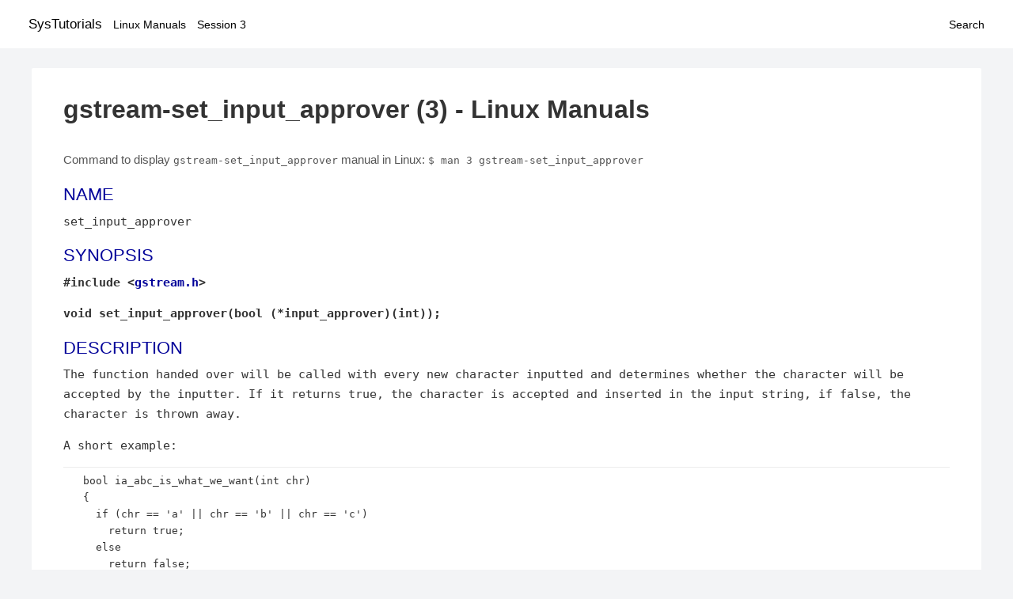

--- FILE ---
content_type: text/html; charset=UTF-8
request_url: https://www.systutorials.com/docs/linux/man/3-gstream-set_input_approver/
body_size: 2148
content:
<!DOCTYPE html>
<html prefix="og: http://ogp.me/ns# ">
<head>
<title>
gstream-set_input_approver - Linux Manuals (3)</title>

<meta name="description" content="The function handed over will be called with every new character inputted and determines whether the character will be accepted by the inputter. If it returns true," />
<meta property="og:title" content="gstream-set_input_approver - Linux Manuals (3)" />
<meta property="og:type" content="website" />
<meta property="og:url" content="//www.systutorials.com/docs/linux/man/docs/linux/man/3-gstream-set_input_approver/" />
<meta property="og:image" content="//www.systutorials.com/docs/linux/man/content/tux.png" />
<meta property="og:image:secure_url" content="https://www.systutorials.com/docs/linux/man/content/tux.png" />

<meta name="viewport" content="width=device-width, initial-scale=1">
<link rel="stylesheet" href="//www.systutorials.com/docs/linux/man/content/style.min.css" >

</head>

<body>
<a name="top"></a>

<div id="menu-bar-container">
<div id="menu-bar">
<li class="first"><a class="site-title" href="//www.systutorials.com/">SysTutorials</a></li>
<li><a class="site-sub-title" href="//www.systutorials.com/docs/linux/man/">Linux Manuals</a></li>
<div id="menu-bar-sep"></div>
<li class="sub-first"><a href="//www.systutorials.com/docs/linux/man/3/">Session 3</a></li>
<li class="search"><a href="https://www.systutorials.com/search/">Search</a></li>
</div>
</div>

<div class="content">

<div class="main-content">


<h1 style="margin-bottom:0;">

gstream-set_input_approver (3) - Linux Manuals</h1>


<div id="nav-after-title">
<p style="margin:0;">
Command to display <code style="font-size: 0.9em;">gstream-set_input_approver</code> manual in Linux: <code style="font-size: 0.9em;">$ man 3 gstream-set_input_approver</code>
</p>
</div>



<H2>NAME</H2>

set_input_approver
<A NAME="lbAC"></A>

<!--
<div style="display:block; margin:25px auto 40px auto; text-align: center; width: 100%; min-height: 250px;">

<div id="widgetLoadedPM" style="width:0px;height:0px;"></div>
<script>
	(function (d, s, b) {
			var mElmt, primisElmt = d.createElement('script');
			primisElmt.setAttribute('type', 'text/javascript');
			primisElmt.setAttribute('async','async');
			primisElmt.setAttribute('src',  s);
			var elmtInterval = setInterval(function() {
				mElmt = d.getElementById(b);
				if (mElmt) {
					mElmt.parentNode.insertBefore(primisElmt, mElmt.nextSibling);
					mElmt.parentNode.removeChild(mElmt);
					return clearInterval(elmtInterval);
				}
			}, 150);
	})(document, 'https://live.primis.tech/live/liveView.php?s=110192&cbuster=%%CACHEBUSTER%%', 'widgetLoadedPM');
</script>

</div>
-->

<H2>SYNOPSIS</H2>

<B>#include &lt;<A HREF="file:/usr/include/gstream.h">gstream.h</A>&gt;</B>

<P>
<P>
<B>void set_input_approver(bool (*input_approver)(int));</B>

<A NAME="lbAD"></A>
<H2>DESCRIPTION</H2>


The function handed over will be called with every new character
inputted and determines whether the character will be accepted by
the inputter. If it returns true, the character is accepted and
inserted in the input string, if false, the character is thrown
away.
<P>
A short example:
<P>
<PRE>
   bool ia_abc_is_what_we_want(int chr)
   {
     if (chr == 'a' || chr == 'b' || chr == 'c')
       return true;
     else
       return false;
   }
   
   //...
   
   gs.set_input_approver(ia_abc_is_what_we_want);
   gs &gt;&gt; my_string; // the user is only able to input a, b or c
   
</PRE>

If you want to declare any variables of the type of the function,
the typedef 'input_approver' in 'gbuf' makes it easy, e.g.
<P>
<PRE>
   gbuf::input_approver tmp_ap;
   
   //...
   
   tmp_ap = gs1.get_input_approver();
   gs1.set_input_approver(gs2.get_input_approver());
   gs2.set_input_approver(tmp_ap);
   
</PRE>

Note that a default input string as entered by set_input_string
is not checked by this function. The default approver is

<P>
<A NAME="lbAE"></A>


<!--
<div style="display:block; margin:25px auto 40px auto; width: 100%; min-height: 250px;">
<div id="waldo-tag-5682"></div>
</div>
-->

<div class="man-seealso "><H2>SEE ALSO</H2>

<B><A HREF="//www.systutorials.com/docs/linux/man/3-gstream-save_input_approver/">gstream-save_input_approver</A></B>(3),

<B><A HREF="//www.systutorials.com/docs/linux/man/3-gstream-restore_input_approver/">gstream-restore_input_approver</A></B>(3),

<B><A HREF="//www.systutorials.com/docs/linux/man/3-gstream-get_input_approver/">gstream-get_input_approver</A></B>(3),

<B><A HREF="//www.systutorials.com/docs/linux/man/3-gstream-set_input_string/">gstream-set_input_string</A></B>(3),

<B><A HREF="//www.systutorials.com/docs/linux/man/3-gstream-ia_allow_everything/">gstream-ia_allow_everything</A></B>(3)

<P>

</div>
<div style="margin-top: 10px;">

</div>

<div style="display: block; margin: 25px 0 40px 0;"></div>

</div>

<div class="page-footer">
Linux Manuals Copyright Respective Owners. Site Copyright &copy; <a href="//www.systutorials.com/">SysTutorials</a>. All Rights Reserved. <a href="//www.systutorials.com/license/" rel="nofollow">Terms</a> and <a href="//www.systutorials.com/license/privacy-policy/" rel="nofollow">Privacy</a></div>

</div>

<!-- begine code highlighter -->
<script source="//www.systutorials.com/docs/linux/man/content/bundle.js" async></script><link rel="stylesheet" href="//www.systutorials.com/docs/linux/man/content/highlight/atom-one-light.min.css" lazyload><!-- end code highlighter -->

<!-- Start of StatCounter Code for Default Guide -->
<script type="text/javascript">
var sc_project=6390640;
var sc_invisible=1;
var sc_security="4c9e244b";
var scJsHost = (("https:" == document.location.protocol) ?
"https://secure." : "http://www.");
document.write("<sc"+"ript type='text/javascript' async src='" +
scJsHost+
"statcounter.com/counter/counter_xhtml.js'></"+"script>");
</script>
<!-- End of StatCounter Code for Default Guide -->


<script defer src="https://static.cloudflareinsights.com/beacon.min.js/vcd15cbe7772f49c399c6a5babf22c1241717689176015" integrity="sha512-ZpsOmlRQV6y907TI0dKBHq9Md29nnaEIPlkf84rnaERnq6zvWvPUqr2ft8M1aS28oN72PdrCzSjY4U6VaAw1EQ==" data-cf-beacon='{"version":"2024.11.0","token":"648d8e5b92174dffb311bda0021148cf","r":1,"server_timing":{"name":{"cfCacheStatus":true,"cfEdge":true,"cfExtPri":true,"cfL4":true,"cfOrigin":true,"cfSpeedBrain":true},"location_startswith":null}}' crossorigin="anonymous"></script>
</body></html>

